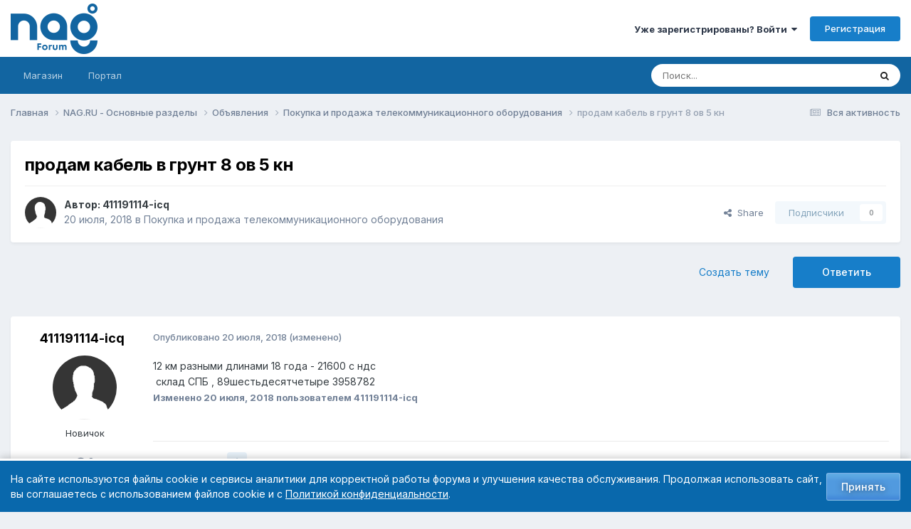

--- FILE ---
content_type: text/html;charset=UTF-8
request_url: https://forum.nag.ru/index.php?/topic/142278-prodam-kabel-v-grunt-8-ov-5-kn/
body_size: 17877
content:
<!DOCTYPE html>
<html lang="ru-RU" dir="ltr">
	<head>
		<meta charset="utf-8">
        
		<title>продам кабель в грунт  8 ов 5 кн - Покупка и продажа телекоммуникационного оборудования - Форумы NAG.RU</title>
		
			<!-- Yandex.Metrika counter --> <script type="text/javascript" > (function(m,e,t,r,i,k,a){m[i]=m[i]||function(){(m[i].a=m[i].a||[]).push(arguments)}; m[i].l=1*new Date();k=e.createElement(t),a=e.getElementsByTagName(t)[0],k.async=1,k.src=r,a.parentNode.insertBefore(k,a)}) (window, document, "script", "https://mc.yandex.ru/metrika/tag.js", "ym"); ym(55169845, "init", { clickmap:true, trackLinks:true, accurateTrackBounce:true, webvisor:true }); </script> <noscript><div><img src="https://mc.yandex.ru/watch/55169845" style="position:absolute; left:-9999px;" alt="" /></div></noscript> <!-- /Yandex.Metrika counter -->
		
		
		
		

	<meta name="viewport" content="width=device-width, initial-scale=1">


	
	
		<meta property="og:image" content="https://cdn.nag.ru/forum.public.files/uploads/monthly_2020_01/og_image_forum.png.e127a99267ab8c3d4c6be37790501409.png">
	


	<meta name="twitter:card" content="summary_large_image" />




	
		
			
				<meta property="og:title" content="продам кабель в грунт  8 ов 5 кн">
			
		
	

	
		
			
				<meta property="og:type" content="website">
			
		
	

	
		
			
				<meta property="og:url" content="https://forum.nag.ru/index.php?/topic/142278-prodam-kabel-v-grunt-8-ov-5-kn/">
			
		
	

	
		
			
				<meta name="description" content="12 км разными длинами 18 года - 21600 с ндс склад СПБ , 89шестьдесятчетыре 3958782">
			
		
	

	
		
			
				<meta property="og:description" content="12 км разными длинами 18 года - 21600 с ндс склад СПБ , 89шестьдесятчетыре 3958782">
			
		
	

	
		
			
				<meta property="og:updated_time" content="2018-07-20T08:54:46Z">
			
		
	

	
		
			
				<meta property="og:site_name" content="Форумы NAG.RU">
			
		
	

	
		
			
				<meta property="og:locale" content="ru_RU">
			
		
	


	
		<link rel="canonical" href="https://forum.nag.ru/index.php?/topic/142278-prodam-kabel-v-grunt-8-ov-5-kn/" />
	

	
		<link as="style" rel="preload" href="https://forum.nag.ru/applications/core/interface/ckeditor/ckeditor/skins/ips/editor.css?t=P1PF" />
	

<link rel="alternate" type="application/rss+xml" title="Новые темы форума" href="https://forum.nag.ru/index.php?/rss/1-novye-temy-foruma.xml/" /><link rel="alternate" type="application/rss+xml" title="Ответы в разделе Активное оборудование" href="https://forum.nag.ru/index.php?/rss/2--.xml/" /><link rel="alternate" type="application/rss+xml" title="Ответы в разделе Активное оборудование Copy" href="https://forum.nag.ru/index.php?/rss/3--.xml/" />



<link rel="manifest" href="https://forum.nag.ru/index.php?/manifest.webmanifest/">
<meta name="msapplication-config" content="https://forum.nag.ru/index.php?/browserconfig.xml/">
<meta name="msapplication-starturl" content="/">
<meta name="application-name" content="Форумы NAG.RU">
<meta name="apple-mobile-web-app-title" content="Форумы NAG.RU">

	<meta name="theme-color" content="#ffffff">










<link rel="preload" href="//forum.nag.ru/applications/core/interface/font/fontawesome-webfont.woff2?v=4.7.0" as="font" crossorigin="anonymous">
		


	<link rel="preconnect" href="https://fonts.googleapis.com">
	<link rel="preconnect" href="https://fonts.gstatic.com" crossorigin>
	
		<link href="https://fonts.googleapis.com/css2?family=Inter:wght@300;400;500;600;700&display=swap" rel="stylesheet">
	



	<link rel='stylesheet' href='//cdn.nag.ru/forum.public.files/uploads/css_built_11/341e4a57816af3ba440d891ca87450ff_framework.css.gz?v=0176ea9a681766728894' media='all'>

	<link rel='stylesheet' href='//cdn.nag.ru/forum.public.files/uploads/css_built_11/05e81b71abe4f22d6eb8d1a929494829_responsive.css.gz?v=0176ea9a681766728894' media='all'>

	<link rel='stylesheet' href='//cdn.nag.ru/forum.public.files/uploads/css_built_11/20446cf2d164adcc029377cb04d43d17_flags.css.gz?v=0176ea9a681766728894' media='all'>

	<link rel='stylesheet' href='//cdn.nag.ru/forum.public.files/uploads/css_built_11/90eb5adf50a8c640f633d47fd7eb1778_core.css.gz?v=0176ea9a681766728894' media='all'>

	<link rel='stylesheet' href='//cdn.nag.ru/forum.public.files/uploads/css_built_11/5a0da001ccc2200dc5625c3f3934497d_core_responsive.css.gz?v=0176ea9a681766728894' media='all'>

	<link rel='stylesheet' href='//cdn.nag.ru/forum.public.files/uploads/css_built_11/62e269ced0fdab7e30e026f1d30ae516_forums.css.gz?v=0176ea9a681766728894' media='all'>

	<link rel='stylesheet' href='//cdn.nag.ru/forum.public.files/uploads/css_built_11/76e62c573090645fb99a15a363d8620e_forums_responsive.css.gz?v=0176ea9a681766728894' media='all'>

	<link rel='stylesheet' href='//cdn.nag.ru/forum.public.files/uploads/css_built_11/ebdea0c6a7dab6d37900b9190d3ac77b_topics.css.gz?v=0176ea9a681766728894' media='all'>





<link rel='stylesheet' href='//cdn.nag.ru/forum.public.files/uploads/css_built_11/258adbb6e4f3e83cd3b355f84e3fa002_custom.css.gz?v=0176ea9a681766728894' media='all'>




		
		

	
	<link rel='shortcut icon' href='//cdn.nag.ru/forum.public.files/uploads/monthly_2019_09/favicon_forum.ico.a0e1bc93b011c68a232f52defce10e70.ico' type="image/x-icon">

	</head>
	<body class='ipsApp ipsApp_front ipsJS_none ipsClearfix' data-controller='core.front.core.app' data-message="" data-pageApp='forums' data-pageLocation='front' data-pageModule='forums' data-pageController='topic' data-pageID='142278'  >
		
        

        

		<a href='#ipsLayout_mainArea' class='ipsHide' title='Перейти к основному содержимому' accesskey='m'>Перейти к содержимому</a>
		





		<div id='ipsLayout_header' class='ipsClearfix'>
			<header>
				<div class='ipsLayout_container'>
					


<a href='https://forum.nag.ru/' id='elLogo' accesskey='1'><img src="//cdn.nag.ru/forum.public.files/uploads/monthly_2025_11/nag_forum.png.da156f6b36cd07dbacee748e21d7c5d8(1).png.5d2afa2996cc6a85d0f2c09b92dd0a28.png" alt='Форумы NAG.RU'></a>

					
						

	<ul id='elUserNav' class='ipsList_inline cSignedOut ipsResponsive_showDesktop'>
		
        
		
        
        
            
            <li id='elSignInLink'>
                <a href='https://forum.nag.ru/index.php?/login/' data-ipsMenu-closeOnClick="false" data-ipsMenu id='elUserSignIn'>
                    Уже зарегистрированы? Войти &nbsp;<i class='fa fa-caret-down'></i>
                </a>
                
<div id='elUserSignIn_menu' class='ipsMenu ipsMenu_auto ipsHide'>
	<form accept-charset='utf-8' method='post' action='https://forum.nag.ru/index.php?/login/'>
		<input type="hidden" name="csrfKey" value="557b79cc154a0c2feabddbba7ad86b8a">
		<input type="hidden" name="ref" value="aHR0cHM6Ly9mb3J1bS5uYWcucnUvaW5kZXgucGhwPy90b3BpYy8xNDIyNzgtcHJvZGFtLWthYmVsLXYtZ3J1bnQtOC1vdi01LWtuLw==">
		<div data-role="loginForm">
			
			
			
				<div class='ipsColumns ipsColumns_noSpacing'>
					<div class='ipsColumn ipsColumn_wide' id='elUserSignIn_internal'>
						
<div class="ipsPad ipsForm ipsForm_vertical">
	<h4 class="ipsType_sectionHead">Войти</h4>
	<br><br>
	<ul class='ipsList_reset'>
		<li class="ipsFieldRow ipsFieldRow_noLabel ipsFieldRow_fullWidth">
			
			
				<input type="text" placeholder="Имя пользователя или email-адрес" name="auth" autocomplete="email">
			
		</li>
		<li class="ipsFieldRow ipsFieldRow_noLabel ipsFieldRow_fullWidth">
			<input type="password" placeholder="Пароль" name="password" autocomplete="current-password">
		</li>
		<li class="ipsFieldRow ipsFieldRow_checkbox ipsClearfix">
			<span class="ipsCustomInput">
				<input type="checkbox" name="remember_me" id="remember_me_checkbox" value="1" checked aria-checked="true">
				<span></span>
			</span>
			<div class="ipsFieldRow_content">
				<label class="ipsFieldRow_label" for="remember_me_checkbox">Запомнить меня</label>
				<span class="ipsFieldRow_desc">Не рекомендуется на общедоступных компьютерах</span>
			</div>
		</li>
		<li class="ipsFieldRow ipsFieldRow_fullWidth">
			<button type="submit" name="_processLogin" value="usernamepassword" class="ipsButton ipsButton_primary ipsButton_small" id="elSignIn_submit">Войти</button>
			
				<p class="ipsType_right ipsType_small">
					
						<a href='https://forum.nag.ru/index.php?/lostpassword/' data-ipsDialog data-ipsDialog-title='Забыли пароль?'>
					
					Забыли пароль?</a>
				</p>
			
		</li>
	</ul>
</div>
					</div>
					<div class='ipsColumn ipsColumn_wide'>
						<div class='ipsPadding' id='elUserSignIn_external'>
							<div class='ipsAreaBackground_light ipsPadding:half'>
								
								
									<div class='ipsType_center ipsMargin_top:half'>
										

<a href='https://oauth.vk.com/authorize?client_id=6328256&amp;scope=offline,email&amp;redirect_uri=https%3A%2F%2Fforum.nag.ru%2Fapplications%2Fcore%2Finterface%2Fvk%2Fauth.php&amp;state=front-557b79cc154a0c2feabddbba7ad86b8a' class='ipsButton ipsButton_verySmall ipsButton_fullWidth ipsSocial ipsSocial_vk'>
	<span class='ipsSocial_icon'><i class='fa fa-vk'></i></span>
	<span class='ipsSocial_text'>Войти через VK</span>
</a>
									</div>
								
							</div>
						</div>
					</div>
				</div>
			
		</div>
	</form>
</div>
            </li>
            
        
		
			<li>
				
					<a href='https://forum.nag.ru/index.php?/register/' data-ipsDialog data-ipsDialog-size='narrow' data-ipsDialog-title='Регистрация' id='elRegisterButton' class='ipsButton ipsButton_normal ipsButton_primary'>Регистрация</a>
				
			</li>
		
	</ul>

						
<ul class='ipsMobileHamburger ipsList_reset ipsResponsive_hideDesktop'>
	<li data-ipsDrawer data-ipsDrawer-drawerElem='#elMobileDrawer'>
		<a href='#'>
			
			
				
			
			
			
			<i class='fa fa-navicon'></i>
		</a>
	</li>
</ul>
					
				</div>
			</header>
			

	<nav data-controller='core.front.core.navBar' class='ipsNavBar_noSubBars ipsResponsive_showDesktop'>
		<div class='ipsNavBar_primary ipsLayout_container ipsNavBar_noSubBars'>
			<ul data-role="primaryNavBar" class='ipsClearfix'>
				


	
		
		
		<li  id='elNavSecondary_17' data-role="navBarItem" data-navApp="core" data-navExt="CustomItem">
			
			
				<a href="https://shop.nag.ru/?utm_source=forum.nag.ru&amp;utm_medium=link&amp;utm_campaign=link_verhmenu&amp;utm_content=magazin&amp;utm_term=magazin" target='_blank' rel="noopener" data-navItem-id="17" >
					Магазин<span class='ipsNavBar_active__identifier'></span>
				</a>
			
			
		</li>
	
	

	
		
		
		<li  id='elNavSecondary_33' data-role="navBarItem" data-navApp="core" data-navExt="CustomItem">
			
			
				<a href="https://nag.ru/?utm_source=forum.nag.ru&amp;utm_medium=link&amp;utm_campaign=link_verhmenu&amp;utm_content=portal&amp;utm_term=portal" target='_blank' rel="noopener" data-navItem-id="33" >
					Портал<span class='ipsNavBar_active__identifier'></span>
				</a>
			
			
		</li>
	
	

				<li class='ipsHide' id='elNavigationMore' data-role='navMore'>
					<a href='#' data-ipsMenu data-ipsMenu-appendTo='#elNavigationMore' id='elNavigationMore_dropdown'>Больше</a>
					<ul class='ipsNavBar_secondary ipsHide' data-role='secondaryNavBar'>
						<li class='ipsHide' id='elNavigationMore_more' data-role='navMore'>
							<a href='#' data-ipsMenu data-ipsMenu-appendTo='#elNavigationMore_more' id='elNavigationMore_more_dropdown'>Больше <i class='fa fa-caret-down'></i></a>
							<ul class='ipsHide ipsMenu ipsMenu_auto' id='elNavigationMore_more_dropdown_menu' data-role='moreDropdown'></ul>
						</li>
					</ul>
				</li>
			</ul>
			

	<div id="elSearchWrapper">
		<div id='elSearch' data-controller="core.front.core.quickSearch">
			<form accept-charset='utf-8' action='//forum.nag.ru/index.php?/search/&amp;do=quicksearch' method='post'>
                <input type='search' id='elSearchField' placeholder='Поиск...' name='q' autocomplete='off' aria-label='Поиск'>
                <details class='cSearchFilter'>
                    <summary class='cSearchFilter__text'></summary>
                    <ul class='cSearchFilter__menu'>
                        
                        <li><label><input type="radio" name="type" value="all" ><span class='cSearchFilter__menuText'>Везде</span></label></li>
                        
                            
                                <li><label><input type="radio" name="type" value='contextual_{&quot;type&quot;:&quot;forums_topic&quot;,&quot;nodes&quot;:5}' checked><span class='cSearchFilter__menuText'>В этом разделе</span></label></li>
                            
                                <li><label><input type="radio" name="type" value='contextual_{&quot;type&quot;:&quot;forums_topic&quot;,&quot;item&quot;:142278}' checked><span class='cSearchFilter__menuText'>В этой теме</span></label></li>
                            
                        
                        
                            <li><label><input type="radio" name="type" value="core_statuses_status"><span class='cSearchFilter__menuText'>Обновления статуса</span></label></li>
                        
                            <li><label><input type="radio" name="type" value="forums_topic"><span class='cSearchFilter__menuText'>Темы</span></label></li>
                        
                            <li><label><input type="radio" name="type" value="core_members"><span class='cSearchFilter__menuText'>Пользователи</span></label></li>
                        
                    </ul>
                </details>
				<button class='cSearchSubmit' type="submit" aria-label='Поиск'><i class="fa fa-search"></i></button>
			</form>
		</div>
	</div>

		</div>
	</nav>

			
<ul id='elMobileNav' class='ipsResponsive_hideDesktop' data-controller='core.front.core.mobileNav'>
	
		
			
			
				
				
			
				
				
			
				
					<li id='elMobileBreadcrumb'>
						<a href='https://forum.nag.ru/index.php?/forum/5-pokupka-i-prodazha-telekommunikacionnogo-oborudovaniya/'>
							<span>Покупка и продажа телекоммуникационного оборудования</span>
						</a>
					</li>
				
				
			
				
				
			
		
	
	
	
	<li >
		<a data-action="defaultStream" href='https://forum.nag.ru/index.php?/discover/'><i class="fa fa-newspaper-o" aria-hidden="true"></i></a>
	</li>

	

	
		<li class='ipsJS_show'>
			<a href='https://forum.nag.ru/index.php?/search/'><i class='fa fa-search'></i></a>
		</li>
	
</ul>
		</div>
		<main id='ipsLayout_body' class='ipsLayout_container'>
			<div id='ipsLayout_contentArea'>
				<div id='ipsLayout_contentWrapper'>
					
<nav class='ipsBreadcrumb ipsBreadcrumb_top ipsFaded_withHover'>
	

	<ul class='ipsList_inline ipsPos_right'>
		
		<li >
			<a data-action="defaultStream" class='ipsType_light '  href='https://forum.nag.ru/index.php?/discover/'><i class="fa fa-newspaper-o" aria-hidden="true"></i> <span>Вся активность</span></a>
		</li>
		
	</ul>

	<ul data-role="breadcrumbList">
		<li>
			<a title="Главная" href='https://forum.nag.ru/'>
				<span>Главная <i class='fa fa-angle-right'></i></span>
			</a>
		</li>
		
		
			<li>
				
					<a href='https://forum.nag.ru/index.php?/forum/23-nagru-osnovnye-razdely/'>
						<span>NAG.RU - Основные разделы <i class='fa fa-angle-right' aria-hidden="true"></i></span>
					</a>
				
			</li>
		
			<li>
				
					<a href='https://forum.nag.ru/index.php?/forum/54-obyavleniya/'>
						<span>Объявления <i class='fa fa-angle-right' aria-hidden="true"></i></span>
					</a>
				
			</li>
		
			<li>
				
					<a href='https://forum.nag.ru/index.php?/forum/5-pokupka-i-prodazha-telekommunikacionnogo-oborudovaniya/'>
						<span>Покупка и продажа телекоммуникационного оборудования <i class='fa fa-angle-right' aria-hidden="true"></i></span>
					</a>
				
			</li>
		
			<li>
				
					продам кабель в грунт  8 ов 5 кн
				
			</li>
		
	</ul>
</nav>
					
					<div id='ipsLayout_mainArea'>
						
						
						
						

	




						



<div class='ipsPageHeader ipsResponsive_pull ipsBox ipsPadding sm:ipsPadding:half ipsMargin_bottom'>
		
	
	<div class='ipsFlex ipsFlex-ai:center ipsFlex-fw:wrap ipsGap:4'>
		<div class='ipsFlex-flex:11'>
			<h1 class='ipsType_pageTitle ipsContained_container'>
				

				
				
					<span class='ipsType_break ipsContained'>
						<span>продам кабель в грунт  8 ов 5 кн</span>
					</span>
				
			</h1>
			
			
		</div>
		
	</div>
	<hr class='ipsHr'>
	<div class='ipsPageHeader__meta ipsFlex ipsFlex-jc:between ipsFlex-ai:center ipsFlex-fw:wrap ipsGap:3'>
		<div class='ipsFlex-flex:11'>
			<div class='ipsPhotoPanel ipsPhotoPanel_mini ipsPhotoPanel_notPhone ipsClearfix'>
				


	<a href="https://forum.nag.ru/index.php?/profile/133148-411191114-icq/" rel="nofollow" data-ipsHover data-ipsHover-width="370" data-ipsHover-target="https://forum.nag.ru/index.php?/profile/133148-411191114-icq/&amp;do=hovercard" class="ipsUserPhoto ipsUserPhoto_mini" title="Перейти в профиль 411191114-icq">
		<img src='//cdn.nag.ru/forum.public.files/uploads/set_resources_11/84c1e40ea0e759e3f1505eb1788ddf3c_default_photo.png' alt='411191114-icq' loading="lazy">
	</a>

				<div>
					<p class='ipsType_reset ipsType_blendLinks'>
						<span class='ipsType_normal'>
						
							<strong>Автор: 


<a href='https://forum.nag.ru/index.php?/profile/133148-411191114-icq/' rel="nofollow" data-ipsHover data-ipsHover-width='370' data-ipsHover-target='https://forum.nag.ru/index.php?/profile/133148-411191114-icq/&amp;do=hovercard&amp;referrer=https%253A%252F%252Fforum.nag.ru%252Findex.php%253F%252Ftopic%252F142278-prodam-kabel-v-grunt-8-ov-5-kn%252F' title="Перейти в профиль 411191114-icq" class="ipsType_break">411191114-icq</a></strong><br />
							<span class='ipsType_light'><time datetime='2018-07-20T08:45:55Z' title='07/20/18 08:45' data-short='7 г'>20 июля, 2018</time> в <a href="https://forum.nag.ru/index.php?/forum/5-pokupka-i-prodazha-telekommunikacionnogo-oborudovaniya/">Покупка и продажа телекоммуникационного оборудования</a></span>
						
						</span>
					</p>
				</div>
			</div>
		</div>
		
			<div class='ipsFlex-flex:01 ipsResponsive_hidePhone'>
				<div class='ipsShareLinks'>
					
						


    <a href='#elShareItem_645417470_menu' id='elShareItem_645417470' data-ipsMenu class='ipsShareButton ipsButton ipsButton_verySmall ipsButton_link ipsButton_link--light'>
        <span><i class='fa fa-share-alt'></i></span> &nbsp;Share
    </a>

    <div class='ipsPadding ipsMenu ipsMenu_normal ipsHide' id='elShareItem_645417470_menu' data-controller="core.front.core.sharelink">
        
        
        <span data-ipsCopy data-ipsCopy-flashmessage>
            <a href="https://forum.nag.ru/index.php?/topic/142278-prodam-kabel-v-grunt-8-ov-5-kn/" class="ipsButton ipsButton_light ipsButton_small ipsButton_fullWidth" data-role="copyButton" data-clipboard-text="https://forum.nag.ru/index.php?/topic/142278-prodam-kabel-v-grunt-8-ov-5-kn/" data-ipstooltip title='Copy Link to Clipboard'><i class="fa fa-clone"></i> https://forum.nag.ru/index.php?/topic/142278-prodam-kabel-v-grunt-8-ov-5-kn/</a>
        </span>
        <ul class='ipsShareLinks ipsMargin_top:half'>
            
                <li>
<a href="https://x.com/share?url=https%3A%2F%2Fforum.nag.ru%2Findex.php%3F%2Ftopic%2F142278-prodam-kabel-v-grunt-8-ov-5-kn%2F" class="cShareLink cShareLink_x" target="_blank" data-role="shareLink" title='Share on X' data-ipsTooltip rel='nofollow noopener'>
    <i class="fa fa-x"></i>
</a></li>
            
                <li>
<a href="https://www.facebook.com/sharer/sharer.php?u=https%3A%2F%2Fforum.nag.ru%2Findex.php%3F%2Ftopic%2F142278-prodam-kabel-v-grunt-8-ov-5-kn%2F" class="cShareLink cShareLink_facebook" target="_blank" data-role="shareLink" title='Поделиться в Facebook' data-ipsTooltip rel='noopener nofollow'>
	<i class="fa fa-facebook"></i>
</a></li>
            
                <li>
<a href="mailto:?subject=%D0%BF%D1%80%D0%BE%D0%B4%D0%B0%D0%BC%20%D0%BA%D0%B0%D0%B1%D0%B5%D0%BB%D1%8C%20%D0%B2%20%D0%B3%D1%80%D1%83%D0%BD%D1%82%20%208%20%D0%BE%D0%B2%205%20%D0%BA%D0%BD&body=https%3A%2F%2Fforum.nag.ru%2Findex.php%3F%2Ftopic%2F142278-prodam-kabel-v-grunt-8-ov-5-kn%2F" rel='nofollow' class='cShareLink cShareLink_email' title='Поделиться через email' data-ipsTooltip>
	<i class="fa fa-envelope"></i>
</a></li>
            
                <li>
<a href="https://pinterest.com/pin/create/button/?url=https://forum.nag.ru/index.php?/topic/142278-prodam-kabel-v-grunt-8-ov-5-kn/&amp;media=https://cdn.nag.ru/forum.public.files/uploads/monthly_2020_01/og_image_forum.png.e127a99267ab8c3d4c6be37790501409.png" class="cShareLink cShareLink_pinterest" rel="nofollow noopener" target="_blank" data-role="shareLink" title='Поделиться в Pinterest' data-ipsTooltip>
	<i class="fa fa-pinterest"></i>
</a></li>
            
        </ul>
        
            <hr class='ipsHr'>
            <button class='ipsHide ipsButton ipsButton_verySmall ipsButton_light ipsButton_fullWidth ipsMargin_top:half' data-controller='core.front.core.webshare' data-role='webShare' data-webShareTitle='продам кабель в грунт  8 ов 5 кн' data-webShareText='продам кабель в грунт  8 ов 5 кн' data-webShareUrl='https://forum.nag.ru/index.php?/topic/142278-prodam-kabel-v-grunt-8-ov-5-kn/'>More sharing options...</button>
        
    </div>

					
					
                    

					



					

<div data-followApp='forums' data-followArea='topic' data-followID='142278' data-controller='core.front.core.followButton'>
	

	<a href='https://forum.nag.ru/index.php?/login/' rel="nofollow" class="ipsFollow ipsPos_middle ipsButton ipsButton_light ipsButton_verySmall ipsButton_disabled" data-role="followButton" data-ipsTooltip title='Войдите, чтобы подписаться'>
		<span>Подписчики</span>
		<span class='ipsCommentCount'>0</span>
	</a>

</div>
				</div>
			</div>
					
	</div>
	
	
</div>








<div class='ipsClearfix'>
	<ul class="ipsToolList ipsToolList_horizontal ipsClearfix ipsSpacer_both ">
		
			<li class='ipsToolList_primaryAction'>
				<span data-controller='forums.front.topic.reply'>
					
						<a href='#replyForm' rel="nofollow" class='ipsButton ipsButton_important ipsButton_medium ipsButton_fullWidth' data-action='replyToTopic'>Ответить</a>
					
				</span>
			</li>
		
		
			<li class='ipsResponsive_hidePhone'>
				
					<a href="https://forum.nag.ru/index.php?/forum/5-pokupka-i-prodazha-telekommunikacionnogo-oborudovaniya/&amp;do=add" rel="nofollow" class='ipsButton ipsButton_link ipsButton_medium ipsButton_fullWidth' title='Создать новую тему в этом разделе'>Создать тему</a>
				
			</li>
		
		
	</ul>
</div>

<div id='comments' data-controller='core.front.core.commentFeed,forums.front.topic.view, core.front.core.ignoredComments' data-autoPoll data-baseURL='https://forum.nag.ru/index.php?/topic/142278-prodam-kabel-v-grunt-8-ov-5-kn/' data-lastPage data-feedID='topic-142278' class='cTopic ipsClear ipsSpacer_top'>
	
			
	

	

<div data-controller='core.front.core.recommendedComments' data-url='https://forum.nag.ru/index.php?/topic/142278-prodam-kabel-v-grunt-8-ov-5-kn/&amp;recommended=comments' class='ipsRecommendedComments ipsHide'>
	<div data-role="recommendedComments">
		<h2 class='ipsType_sectionHead ipsType_large ipsType_bold ipsMargin_bottom'>Рекомендованные сообщения</h2>
		
	</div>
</div>
	
	<div id="elPostFeed" data-role='commentFeed' data-controller='core.front.core.moderation' >
		<form action="https://forum.nag.ru/index.php?/topic/142278-prodam-kabel-v-grunt-8-ov-5-kn/&amp;csrfKey=557b79cc154a0c2feabddbba7ad86b8a&amp;do=multimodComment" method="post" data-ipsPageAction data-role='moderationTools'>
			
			
				

					

					
					



<a id="findComment-1495903"></a>
<a id="comment-1495903"></a>
<article  id="elComment_1495903" class="cPost ipsBox ipsResponsive_pull  ipsComment  ipsComment_parent ipsClearfix ipsClear ipsColumns ipsColumns_noSpacing ipsColumns_collapsePhone    ">
	

	

	<div class="cAuthorPane_mobile ipsResponsive_showPhone">
		<div class="cAuthorPane_photo">
			<div class="cAuthorPane_photoWrap">
				


	<a href="https://forum.nag.ru/index.php?/profile/133148-411191114-icq/" rel="nofollow" data-ipsHover data-ipsHover-width="370" data-ipsHover-target="https://forum.nag.ru/index.php?/profile/133148-411191114-icq/&amp;do=hovercard" class="ipsUserPhoto ipsUserPhoto_large" title="Перейти в профиль 411191114-icq">
		<img src='//cdn.nag.ru/forum.public.files/uploads/set_resources_11/84c1e40ea0e759e3f1505eb1788ddf3c_default_photo.png' alt='411191114-icq' loading="lazy">
	</a>

				
				
			</div>
		</div>
		<div class="cAuthorPane_content">
			<h3 class="ipsType_sectionHead cAuthorPane_author ipsType_break ipsType_blendLinks ipsFlex ipsFlex-ai:center">
				


<a href='https://forum.nag.ru/index.php?/profile/133148-411191114-icq/' rel="nofollow" data-ipsHover data-ipsHover-width='370' data-ipsHover-target='https://forum.nag.ru/index.php?/profile/133148-411191114-icq/&amp;do=hovercard&amp;referrer=https%253A%252F%252Fforum.nag.ru%252Findex.php%253F%252Ftopic%252F142278-prodam-kabel-v-grunt-8-ov-5-kn%252F' title="Перейти в профиль 411191114-icq" class="ipsType_break">411191114-icq</a>
			</h3>
			<div class="ipsType_light ipsType_reset">
			    <a href="https://forum.nag.ru/index.php?/topic/142278-prodam-kabel-v-grunt-8-ov-5-kn/#findComment-1495903" rel="nofollow" class="ipsType_blendLinks">Опубликовано <time datetime='2018-07-20T08:45:55Z' title='07/20/18 08:45' data-short='7 г'>20 июля, 2018</time></a>
				
			</div>
		</div>
	</div>
	<aside class="ipsComment_author cAuthorPane ipsColumn ipsColumn_medium ipsResponsive_hidePhone">
		<h3 class="ipsType_sectionHead cAuthorPane_author ipsType_blendLinks ipsType_break">
<strong>


<a href='https://forum.nag.ru/index.php?/profile/133148-411191114-icq/' rel="nofollow" data-ipsHover data-ipsHover-width='370' data-ipsHover-target='https://forum.nag.ru/index.php?/profile/133148-411191114-icq/&amp;do=hovercard&amp;referrer=https%253A%252F%252Fforum.nag.ru%252Findex.php%253F%252Ftopic%252F142278-prodam-kabel-v-grunt-8-ov-5-kn%252F' title="Перейти в профиль 411191114-icq" class="ipsType_break">411191114-icq</a></strong>
			
		</h3>
		<ul class="cAuthorPane_info ipsList_reset">
			

<li data-role="photo" class="cAuthorPane_photo">
				<div class="cAuthorPane_photoWrap">
					


	<a href="https://forum.nag.ru/index.php?/profile/133148-411191114-icq/" rel="nofollow" data-ipsHover data-ipsHover-width="370" data-ipsHover-target="https://forum.nag.ru/index.php?/profile/133148-411191114-icq/&amp;do=hovercard" class="ipsUserPhoto ipsUserPhoto_large" title="Перейти в профиль 411191114-icq">
		<img src='//cdn.nag.ru/forum.public.files/uploads/set_resources_11/84c1e40ea0e759e3f1505eb1788ddf3c_default_photo.png' alt='411191114-icq' loading="lazy">
	</a>

					
					
				</div>
			</li>
			
				<li data-role="group">Новичок</li>
				
			
			
				<li data-role="stats" class="ipsMargin_top">
					<ul class="ipsList_reset ipsType_light ipsFlex ipsFlex-ai:center ipsFlex-jc:center ipsGap_row:2 cAuthorPane_stats">
						<li>
							
								<a href="https://forum.nag.ru/index.php?/profile/133148-411191114-icq/content/" rel="nofollow" title="8 сообщений" data-ipstooltip class="ipsType_blendLinks">
							
								<i class="fa fa-comment"></i> 8
							
								</a>
							
						</li>
						
					</ul>
				</li>
			
			
				

			
		</ul>
	</aside>
	<div class="ipsColumn ipsColumn_fluid ipsMargin:none">
		

<div id="comment-1495903_wrap" data-controller="core.front.core.comment" data-commentapp="forums" data-commenttype="forums" data-commentid="1495903" data-quotedata="{&quot;userid&quot;:133148,&quot;username&quot;:&quot;411191114-icq&quot;,&quot;timestamp&quot;:1532076355,&quot;contentapp&quot;:&quot;forums&quot;,&quot;contenttype&quot;:&quot;forums&quot;,&quot;contentid&quot;:142278,&quot;contentclass&quot;:&quot;forums_Topic&quot;,&quot;contentcommentid&quot;:1495903}" class="ipsComment_content ipsType_medium">

	<div class="ipsComment_meta ipsType_light ipsFlex ipsFlex-ai:center ipsFlex-jc:between ipsFlex-fd:row-reverse">
		<div class="ipsType_light ipsType_reset ipsType_blendLinks ipsComment_toolWrap">
			<div class="ipsResponsive_hidePhone ipsComment_badges">
				<ul class="ipsList_reset ipsFlex ipsFlex-jc:end ipsFlex-fw:wrap ipsGap:2 ipsGap_row:1">
					
					
					
					
					
				</ul>
			</div>
			<ul class="ipsList_reset ipsComment_tools">
				<li>
					<a href="#elControls_1495903_menu" class="ipsComment_ellipsis" id="elControls_1495903" title="Дополнительно..." data-ipsmenu data-ipsmenu-appendto="#comment-1495903_wrap"><i class="fa fa-ellipsis-h"></i></a>
					<ul id="elControls_1495903_menu" class="ipsMenu ipsMenu_narrow ipsHide">
						
						
                        
						
						
						
							
								
							
							
							
							
							
							
						
					</ul>
				</li>
				
			</ul>
		</div>

		<div class="ipsType_reset ipsResponsive_hidePhone">
		   
		   Опубликовано <time datetime='2018-07-20T08:45:55Z' title='07/20/18 08:45' data-short='7 г'>20 июля, 2018</time>
		   
			
			<span class="ipsResponsive_hidePhone">
				
					(изменено)
				
				
			</span>
		</div>
	</div>

	

    

	<div class="cPost_contentWrap">
		
		<div data-role="commentContent" class="ipsType_normal ipsType_richText ipsPadding_bottom ipsContained" data-controller="core.front.core.lightboxedImages">
			<p>
	12 км разными длинами 18 года - 21600 с ндс<br />
	 склад СПБ , 89шестьдесятчетыре 3958782
</p>

			
				

<span class='ipsType_reset ipsType_medium ipsType_light' data-excludequote>
	<strong>Изменено <time datetime='2018-07-20T08:57:18Z' title='07/20/18 08:57' data-short='7 г'>20 июля, 2018</time> пользователем 411191114-icq</strong>
	
	
</span>
			
		</div>

		
			<div class="ipsItemControls">
				
					
				
				<ul class="ipsComment_controls ipsClearfix ipsItemControls_left" data-role="commentControls">
				<li data-controller="plugins.nagMentionUser">
				    <a class="userMentionButton" href="#" data-action="mentionUser" data-member-id="133148" data-name="411191114-icq" data-hovercard="https://forum.nag.ru/index.php?/profile/133148-411191114-icq/&amp;do=hovercard" data-profile="https://forum.nag.ru/index.php?/profile/133148-411191114-icq/">
					    Вставить ник
				    </a>
				</li>
				
					
						
						
							<li data-ipsquote-editor="topic_comment" data-ipsquote-target="#comment-1495903" class="ipsJS_show">
								<button class="ipsButton ipsButton_light ipsButton_verySmall ipsButton_narrow cMultiQuote ipsHide" data-action="multiQuoteComment" data-ipstooltip data-ipsquote-multiquote data-mqid="mq1495903" title="Мультицитата"><i class="fa fa-plus"></i></button>
							</li>
							<li data-ipsquote-editor="topic_comment" data-ipsquote-target="#comment-1495903" class="ipsJS_show">
								<a href="#" data-action="quoteComment" data-ipsquote-singlequote>Цитата</a>
							</li>
						
						
						
												
					
					<li class="ipsHide" data-role="commentLoading">
						<span class="ipsLoading ipsLoading_tiny ipsLoading_noAnim"></span>
					</li>
				</ul>
			</div>
		

		
	</div>

	
    
</div>

	</div>
</article>

					
					
					
				

					

					
					



<a id="findComment-1495904"></a>
<a id="comment-1495904"></a>
<article  id="elComment_1495904" class="cPost ipsBox ipsResponsive_pull  ipsComment  ipsComment_parent ipsClearfix ipsClear ipsColumns ipsColumns_noSpacing ipsColumns_collapsePhone    ">
	

	

	<div class="cAuthorPane_mobile ipsResponsive_showPhone">
		<div class="cAuthorPane_photo">
			<div class="cAuthorPane_photoWrap">
				


	<a href="https://forum.nag.ru/index.php?/profile/133574-shalkovvitaliy/" rel="nofollow" data-ipsHover data-ipsHover-width="370" data-ipsHover-target="https://forum.nag.ru/index.php?/profile/133574-shalkovvitaliy/&amp;do=hovercard" class="ipsUserPhoto ipsUserPhoto_large" title="Перейти в профиль ShalkovVitaliy">
		<img src='//cdn.nag.ru/forum.public.files/uploads/set_resources_11/84c1e40ea0e759e3f1505eb1788ddf3c_default_photo.png' alt='ShalkovVitaliy' loading="lazy">
	</a>

				
				
			</div>
		</div>
		<div class="cAuthorPane_content">
			<h3 class="ipsType_sectionHead cAuthorPane_author ipsType_break ipsType_blendLinks ipsFlex ipsFlex-ai:center">
				


<a href='https://forum.nag.ru/index.php?/profile/133574-shalkovvitaliy/' rel="nofollow" data-ipsHover data-ipsHover-width='370' data-ipsHover-target='https://forum.nag.ru/index.php?/profile/133574-shalkovvitaliy/&amp;do=hovercard&amp;referrer=https%253A%252F%252Fforum.nag.ru%252Findex.php%253F%252Ftopic%252F142278-prodam-kabel-v-grunt-8-ov-5-kn%252F' title="Перейти в профиль ShalkovVitaliy" class="ipsType_break">ShalkovVitaliy</a>
			</h3>
			<div class="ipsType_light ipsType_reset">
			    <a href="https://forum.nag.ru/index.php?/topic/142278-prodam-kabel-v-grunt-8-ov-5-kn/#findComment-1495904" rel="nofollow" class="ipsType_blendLinks">Опубликовано <time datetime='2018-07-20T08:54:46Z' title='07/20/18 08:54' data-short='7 г'>20 июля, 2018</time></a>
				
			</div>
		</div>
	</div>
	<aside class="ipsComment_author cAuthorPane ipsColumn ipsColumn_medium ipsResponsive_hidePhone">
		<h3 class="ipsType_sectionHead cAuthorPane_author ipsType_blendLinks ipsType_break">
<strong>


<a href='https://forum.nag.ru/index.php?/profile/133574-shalkovvitaliy/' rel="nofollow" data-ipsHover data-ipsHover-width='370' data-ipsHover-target='https://forum.nag.ru/index.php?/profile/133574-shalkovvitaliy/&amp;do=hovercard&amp;referrer=https%253A%252F%252Fforum.nag.ru%252Findex.php%253F%252Ftopic%252F142278-prodam-kabel-v-grunt-8-ov-5-kn%252F' title="Перейти в профиль ShalkovVitaliy" class="ipsType_break">ShalkovVitaliy</a></strong>
			
		</h3>
		<ul class="cAuthorPane_info ipsList_reset">
			

<li data-role="photo" class="cAuthorPane_photo">
				<div class="cAuthorPane_photoWrap">
					


	<a href="https://forum.nag.ru/index.php?/profile/133574-shalkovvitaliy/" rel="nofollow" data-ipsHover data-ipsHover-width="370" data-ipsHover-target="https://forum.nag.ru/index.php?/profile/133574-shalkovvitaliy/&amp;do=hovercard" class="ipsUserPhoto ipsUserPhoto_large" title="Перейти в профиль ShalkovVitaliy">
		<img src='//cdn.nag.ru/forum.public.files/uploads/set_resources_11/84c1e40ea0e759e3f1505eb1788ddf3c_default_photo.png' alt='ShalkovVitaliy' loading="lazy">
	</a>

					
					
				</div>
			</li>
			
				<li data-role="group">Пользователи</li>
				
			
			
				<li data-role="stats" class="ipsMargin_top">
					<ul class="ipsList_reset ipsType_light ipsFlex ipsFlex-ai:center ipsFlex-jc:center ipsGap_row:2 cAuthorPane_stats">
						<li>
							
								<a href="https://forum.nag.ru/index.php?/profile/133574-shalkovvitaliy/content/" rel="nofollow" title="102 сообщения" data-ipstooltip class="ipsType_blendLinks">
							
								<i class="fa fa-comment"></i> 102
							
								</a>
							
						</li>
						
					</ul>
				</li>
			
			
				

	
	<li data-role='custom-field' class='ipsResponsive_hidePhone ipsType_break'>
		
<span class='ft'>Пол:</span><span class='fc'>Не определился</span>
	</li>
	

			
		</ul>
	</aside>
	<div class="ipsColumn ipsColumn_fluid ipsMargin:none">
		

<div id="comment-1495904_wrap" data-controller="core.front.core.comment" data-commentapp="forums" data-commenttype="forums" data-commentid="1495904" data-quotedata="{&quot;userid&quot;:133574,&quot;username&quot;:&quot;ShalkovVitaliy&quot;,&quot;timestamp&quot;:1532076886,&quot;contentapp&quot;:&quot;forums&quot;,&quot;contenttype&quot;:&quot;forums&quot;,&quot;contentid&quot;:142278,&quot;contentclass&quot;:&quot;forums_Topic&quot;,&quot;contentcommentid&quot;:1495904}" class="ipsComment_content ipsType_medium">

	<div class="ipsComment_meta ipsType_light ipsFlex ipsFlex-ai:center ipsFlex-jc:between ipsFlex-fd:row-reverse">
		<div class="ipsType_light ipsType_reset ipsType_blendLinks ipsComment_toolWrap">
			<div class="ipsResponsive_hidePhone ipsComment_badges">
				<ul class="ipsList_reset ipsFlex ipsFlex-jc:end ipsFlex-fw:wrap ipsGap:2 ipsGap_row:1">
					
					
					
					
					
				</ul>
			</div>
			<ul class="ipsList_reset ipsComment_tools">
				<li>
					<a href="#elControls_1495904_menu" class="ipsComment_ellipsis" id="elControls_1495904" title="Дополнительно..." data-ipsmenu data-ipsmenu-appendto="#comment-1495904_wrap"><i class="fa fa-ellipsis-h"></i></a>
					<ul id="elControls_1495904_menu" class="ipsMenu ipsMenu_narrow ipsHide">
						
						
                        
						
						
						
							
								
							
							
							
							
							
							
						
					</ul>
				</li>
				
			</ul>
		</div>

		<div class="ipsType_reset ipsResponsive_hidePhone">
		   
		   Опубликовано <time datetime='2018-07-20T08:54:46Z' title='07/20/18 08:54' data-short='7 г'>20 июля, 2018</time>
		   
			
			<span class="ipsResponsive_hidePhone">
				
				
			</span>
		</div>
	</div>

	

    

	<div class="cPost_contentWrap">
		
		<div data-role="commentContent" class="ipsType_normal ipsType_richText ipsPadding_bottom ipsContained" data-controller="core.front.core.lightboxedImages">
			
<p>
	<a href="https://forum.nag.ru/index.php?/topic/59967-vnimanie-novye-pravila-publikacii-obyavleniy/" rel="">https://forum.nag.ru/index.php?/topic/59967-vnimanie-novye-pravila-publikacii-obyavleniy/</a>
</p>

<p>
	если у вас на продажу несколько позиций - в одно объявление пожалуйста
</p>


			
		</div>

		
			<div class="ipsItemControls">
				
					
				
				<ul class="ipsComment_controls ipsClearfix ipsItemControls_left" data-role="commentControls">
				<li data-controller="plugins.nagMentionUser">
				    <a class="userMentionButton" href="#" data-action="mentionUser" data-member-id="133574" data-name="ShalkovVitaliy" data-hovercard="https://forum.nag.ru/index.php?/profile/133574-shalkovvitaliy/&amp;do=hovercard" data-profile="https://forum.nag.ru/index.php?/profile/133574-shalkovvitaliy/">
					    Вставить ник
				    </a>
				</li>
				
					
						
						
							<li data-ipsquote-editor="topic_comment" data-ipsquote-target="#comment-1495904" class="ipsJS_show">
								<button class="ipsButton ipsButton_light ipsButton_verySmall ipsButton_narrow cMultiQuote ipsHide" data-action="multiQuoteComment" data-ipstooltip data-ipsquote-multiquote data-mqid="mq1495904" title="Мультицитата"><i class="fa fa-plus"></i></button>
							</li>
							<li data-ipsquote-editor="topic_comment" data-ipsquote-target="#comment-1495904" class="ipsJS_show">
								<a href="#" data-action="quoteComment" data-ipsquote-singlequote>Цитата</a>
							</li>
						
						
						
												
					
					<li class="ipsHide" data-role="commentLoading">
						<span class="ipsLoading ipsLoading_tiny ipsLoading_noAnim"></span>
					</li>
				</ul>
			</div>
		

		
	</div>

	
    
</div>

	</div>
</article>

					
					
					
				
			
			
<input type="hidden" name="csrfKey" value="557b79cc154a0c2feabddbba7ad86b8a" />


		</form>
	</div>

	
	
	
	
	
		<a id='replyForm'></a>
	<div data-role='replyArea' class='cTopicPostArea ipsBox ipsResponsive_pull ipsPadding  ipsSpacer_top' >
			
				
				

	
		<div class='ipsPadding_bottom ipsBorder_bottom ipsMargin_bottom cGuestTeaser'>
			<h2 class='ipsType_pageTitle'>Join the conversation</h2>
			<p class='ipsType_normal ipsType_reset'>
	
				
					You can post now and register later.
				
				If you have an account, <a class='ipsType_brandedLink' href='https://forum.nag.ru/index.php?/login/' data-ipsDialog data-ipsDialog-size='medium' data-ipsDialog-title='Sign In Now'>sign in now</a> to post with your account.
				
			</p>
	
		</div>
	


<form accept-charset='utf-8' class="ipsForm ipsForm_vertical" action="https://forum.nag.ru/index.php?/topic/142278-prodam-kabel-v-grunt-8-ov-5-kn/" method="post" enctype="multipart/form-data">
	<input type="hidden" name="commentform_142278_submitted" value="1">
	
		<input type="hidden" name="csrfKey" value="557b79cc154a0c2feabddbba7ad86b8a">
	
		<input type="hidden" name="_contentReply" value="1">
	
		<input type="hidden" name="captcha_field" value="1">
	
	
		<input type="hidden" name="MAX_FILE_SIZE" value="2097152">
		<input type="hidden" name="plupload" value="b14aa545c3ec7398f93e651b5adda64b">
	
	<div class='ipsComposeArea ipsComposeArea_withPhoto ipsClearfix ipsContained'>
		<div data-role='whosTyping' class='ipsHide ipsMargin_bottom'></div>
		<div class='ipsPos_left ipsResponsive_hidePhone ipsResponsive_block'>

	<span class='ipsUserPhoto ipsUserPhoto_small '>
		<img src='//cdn.nag.ru/forum.public.files/uploads/set_resources_11/84c1e40ea0e759e3f1505eb1788ddf3c_default_photo.png' alt='Гость' loading="lazy">
	</span>
</div>
		<div class='ipsComposeArea_editor'>
			
				
					
				
					
						<ul class='ipsForm ipsForm_horizontal ipsMargin_bottom:half' data-ipsEditor-toolList>
							<li class='ipsFieldRow ipsFieldRow_fullWidth'>
								


	<input
		type="email"
		name="guest_email"
        
		id="elInput_guest_email"
		aria-required='true'
		
		
		
		placeholder='Enter your email address (this is not shown to other users)'
		
		autocomplete="email"
	>
	
	
	

								
							</li>
						</ul>
					
				
					
				
			
			
				
					
						
							
						
						

<div class='ipsType_normal ipsType_richText ipsType_break' data-ipsEditor data-ipsEditor-controller="https://forum.nag.ru/index.php?app=core&amp;module=system&amp;controller=editor" data-ipsEditor-minimized  data-ipsEditor-toolbars='{&quot;desktop&quot;:[{&quot;name&quot;:&quot;row1&quot;,&quot;items&quot;:[&quot;Bold&quot;,&quot;Italic&quot;,&quot;Underline&quot;,&quot;Strike&quot;,&quot;-&quot;,&quot;Paste&quot;,&quot;RemoveFormat&quot;,&quot;-&quot;,&quot;ipsLink&quot;,&quot;Ipsquote&quot;,&quot;ipsCode&quot;,&quot;Ipsspoiler&quot;,&quot;-&quot;,&quot;BulletedList&quot;,&quot;NumberedList&quot;,&quot;-&quot;,&quot;JustifyLeft&quot;,&quot;JustifyCenter&quot;,&quot;JustifyRight&quot;,&quot;-&quot;,&quot;ipsPreview&quot;]},&quot;\/&quot;],&quot;tablet&quot;:[{&quot;name&quot;:&quot;row1&quot;,&quot;items&quot;:[&quot;Bold&quot;,&quot;Italic&quot;,&quot;Underline&quot;,&quot;-&quot;,&quot;ipsLink&quot;,&quot;Ipsquote&quot;,&quot;Ipsspoiler&quot;,&quot;-&quot;,&quot;BulletedList&quot;,&quot;NumberedList&quot;]},&quot;\/&quot;],&quot;phone&quot;:[{&quot;name&quot;:&quot;row1&quot;,&quot;items&quot;:[&quot;Bold&quot;,&quot;Italic&quot;,&quot;Underline&quot;,&quot;Strike&quot;,&quot;-&quot;,&quot;NumberedList&quot;,&quot;BulletedList&quot;,&quot;-&quot;,&quot;Ipsspoiler&quot;,&quot;Ipsquote&quot;]},&quot;\/&quot;]}' data-ipsEditor-extraPlugins='' data-ipsEditor-postKey="922eaa9c894d11eb1e21a5aa8bbe3ecf" data-ipsEditor-autoSaveKey="reply-forums/forums-142278"  data-ipsEditor-skin="ips" data-ipsEditor-name="topic_comment_142278" data-ipsEditor-pasteBehaviour='rich'  data-ipsEditor-ipsPlugins="ipsautolink,ipsautosave,ipsctrlenter,ipscode,ipscontextmenu,ipsemoticon,ipsimage,ipslink,ipsmentions,ipspage,ipspaste,ipsquote,ipsspoiler,ipsautogrow,ipssource,removeformat,ipspreview" data-ipsEditor-contentClass='IPS\forums\Topic' data-ipsEditor-contentId='142278'>
    <div data-role='editorComposer'>
		<noscript>
			<textarea name="topic_comment_142278_noscript" rows="15"></textarea>
		</noscript>
		<div class="ipsHide norewrite" data-role="mainEditorArea">
			<textarea name="topic_comment_142278" data-role='contentEditor' class="ipsHide" tabindex='1'></textarea>
		</div>
		
			<div class='ipsComposeArea_dummy ipsJS_show' tabindex='1'><i class='fa fa-comment-o'></i> Ответить в тему...</div>
		
		<div class="ipsHide ipsComposeArea_editorPaste" data-role="pasteMessage">
			<p class='ipsType_reset ipsPad_half'>
				
					<a class="ipsPos_right ipsType_normal ipsCursor_pointer ipsComposeArea_editorPasteSwitch" data-action="keepPasteFormatting" title='Сохранять форматирование' data-ipsTooltip>&times;</a>
					<i class="fa fa-info-circle"></i>&nbsp; Вставлено в виде отформатированного текста. &nbsp;&nbsp;<a class='ipsCursor_pointer' data-action="removePasteFormatting">Вставить в виде обычного текста</a>
				
			</p>
		</div>
		<div class="ipsHide ipsComposeArea_editorPaste" data-role="emoticonMessage">
			<p class='ipsType_reset ipsPad_half'>
				<i class="fa fa-info-circle"></i>&nbsp; Разрешено не более 75 смайлов.
			</p>
		</div>
		<div class="ipsHide ipsComposeArea_editorPaste" data-role="embedMessage">
			<p class='ipsType_reset ipsPad_half'>
				<a class="ipsPos_right ipsType_normal ipsCursor_pointer ipsComposeArea_editorPasteSwitch" data-action="keepEmbeddedMedia" title='Сохранять встраиваемый контент' data-ipsTooltip>&times;</a>
				<i class="fa fa-info-circle"></i>&nbsp; Ваша ссылка была автоматически встроена. &nbsp;&nbsp;<a class='ipsCursor_pointer' data-action="removeEmbeddedMedia">Отобразить как ссылку</a>
			</p>
		</div>
		<div class="ipsHide ipsComposeArea_editorPaste" data-role="embedFailMessage">
			<p class='ipsType_reset ipsPad_half'>
			</p>
		</div>
		<div class="ipsHide ipsComposeArea_editorPaste" data-role="autoSaveRestoreMessage">
			<p class='ipsType_reset ipsPad_half'>
				<a class="ipsPos_right ipsType_normal ipsCursor_pointer ipsComposeArea_editorPasteSwitch" data-action="keepRestoredContents" title='Оставить восстановленное содержание' data-ipsTooltip>&times;</a>
				<i class="fa fa-info-circle"></i>&nbsp; Ваш предыдущий контент был восстановлен. &nbsp;&nbsp;<a class='ipsCursor_pointer' data-action="clearEditorContents">Очистить редактор</a>
			</p>
		</div>
		<div class="ipsHide ipsComposeArea_editorPaste" data-role="imageMessage">
			<p class='ipsType_reset ipsPad_half'>
				<a class="ipsPos_right ipsType_normal ipsCursor_pointer ipsComposeArea_editorPasteSwitch" data-action="removeImageMessage">&times;</a>
				<i class="fa fa-info-circle"></i>&nbsp; Вы не можете вставить изображения напрямую. Загрузите или вставьте изображения по ссылке.
			</p>
		</div>
		
	<div data-ipsEditor-toolList class="ipsAreaBackground_light ipsClearfix">
		<div data-role='attachmentArea'>
			<div class="ipsComposeArea_dropZone ipsComposeArea_dropZoneSmall ipsClearfix ipsClearfix" id='elEditorDrop_topic_comment_142278'>
				<div>
					<ul class='ipsList_inline ipsClearfix'>
						
						
						<div>
							<ul class='ipsList_inline ipsClearfix'>
								<li class='ipsPos_right'>
									<a class="ipsButton ipsButton_veryLight ipsButton_verySmall" href='#' data-ipsDialog data-ipsDialog-forceReload data-ipsDialog-title='Изображение по ссылке' data-ipsDialog-url="https://forum.nag.ru/index.php?app=core&amp;module=system&amp;controller=editor&amp;do=link&amp;image=1&amp;postKey=922eaa9c894d11eb1e21a5aa8bbe3ecf&amp;editorId=topic_comment_142278&amp;csrfKey=557b79cc154a0c2feabddbba7ad86b8a">Изображение по ссылке</a>
								</li>
							</ul>
						</div>
						
					</ul>
				</div>
			</div>		
		</div>
	</div>
	</div>
	<div data-role='editorPreview' class='ipsHide'>
		<div class='ipsAreaBackground_light ipsPad_half' data-role='previewToolbar'>
			<a href='#' class='ipsPos_right' data-action='closePreview' title='Вернуться к режиму изменения' data-ipsTooltip>&times;</a>
			<ul class='ipsButton_split'>
				<li data-action='resizePreview' data-size='desktop'><a href='#' title='Просмотреть на примерном размере монитора' data-ipsTooltip class='ipsButton ipsButton_verySmall ipsButton_primary'>Компьютер</a></li>
				<li data-action='resizePreview' data-size='tablet'><a href='#' title='Просмотреть на примерном размере планшета' data-ipsTooltip class='ipsButton ipsButton_verySmall ipsButton_light'>Планшет</a></li>
				<li data-action='resizePreview' data-size='phone'><a href='#' title='Просмотреть на примерном размере телефона' data-ipsTooltip class='ipsButton ipsButton_verySmall ipsButton_light'>Телефон</a></li>
			</ul>
		</div>
		<div data-role='previewContainer' class='ipsAreaBackground ipsType_center'></div>
	</div>
</div>
						
					
				
					
				
					
				
			
			<ul class='ipsToolList ipsToolList_horizontal ipsClear ipsClearfix ipsJS_hide' data-ipsEditor-toolList>
				
					
						
					
						
					
						
							<li class='ipsPos_left ipsResponsive_noFloat  ipsType_medium ipsType_light'>
								
<ips:template parameters="ysc1_vzGw1YWBSbJX9GsH8HjbuOSfEbYu6GRC6oOUDrBI6bd870aa" />
<input type="hidden" name="smart-token" id="smart-token" value="">
<div id="captcha-container" data-sitekey="ysc1_vzGw1YWBSbJX9GsH8HjbuOSfEbYu6GRC6oOUDrBI6bd870aa"></div>
<script type="text/javascript">
	(function() {
		var maxAttempts = 50;
		var attempts = 0;
		
		function initSmartCaptcha() {
			attempts++;
			
			if (typeof window.smartCaptcha !== 'undefined') {
				var container = document.getElementById('captcha-container');
				if (container && !container.hasAttribute('data-rendered')) {
					try {
						container.setAttribute('data-rendered', 'true');
						window.smartCaptcha.render(container, {
							sitekey: 'ysc1_vzGw1YWBSbJX9GsH8HjbuOSfEbYu6GRC6oOUDrBI6bd870aa',
							callback: function(token) {
								var tokenInput = document.getElementById('smart-token');
								if (tokenInput) {
									tokenInput.value = token;
								}
							},
							error: function(error) {
								console.error('Yandex SmartCaptcha error:', error);
							}
						});
					} catch(e) {
						console.error('Yandex SmartCaptcha render error:', e);
						container.removeAttribute('data-rendered');
					}
				}
			} else if (attempts < maxAttempts) {
				setTimeout(initSmartCaptcha, 100);
			} else {
				console.error('Yandex SmartCaptcha: Failed to load after ' + maxAttempts + ' attempts');
			}
		}
		
		// Ждем загрузки скрипта
		if (document.readyState === 'loading') {
			document.addEventListener('DOMContentLoaded', function() {
				setTimeout(initSmartCaptcha, 500);
			});
		} else {
			setTimeout(initSmartCaptcha, 500);
		}
	})();
</script>
								
							</li>
						
					
				
				
					<li>

	<button type="submit" class="ipsButton ipsButton_primary" tabindex="2" accesskey="s"  role="button">Отправить ответ</button>
</li>
				
			</ul>
		</div>
	</div>
</form>
			
		</div>
	

	
		<div class='ipsBox ipsPadding ipsResponsive_pull ipsResponsive_showPhone ipsMargin_top'>
			<div class='ipsShareLinks'>
				
					


    <a href='#elShareItem_90065552_menu' id='elShareItem_90065552' data-ipsMenu class='ipsShareButton ipsButton ipsButton_verySmall ipsButton_light '>
        <span><i class='fa fa-share-alt'></i></span> &nbsp;Share
    </a>

    <div class='ipsPadding ipsMenu ipsMenu_normal ipsHide' id='elShareItem_90065552_menu' data-controller="core.front.core.sharelink">
        
        
        <span data-ipsCopy data-ipsCopy-flashmessage>
            <a href="https://forum.nag.ru/index.php?/topic/142278-prodam-kabel-v-grunt-8-ov-5-kn/" class="ipsButton ipsButton_light ipsButton_small ipsButton_fullWidth" data-role="copyButton" data-clipboard-text="https://forum.nag.ru/index.php?/topic/142278-prodam-kabel-v-grunt-8-ov-5-kn/" data-ipstooltip title='Copy Link to Clipboard'><i class="fa fa-clone"></i> https://forum.nag.ru/index.php?/topic/142278-prodam-kabel-v-grunt-8-ov-5-kn/</a>
        </span>
        <ul class='ipsShareLinks ipsMargin_top:half'>
            
                <li>
<a href="https://x.com/share?url=https%3A%2F%2Fforum.nag.ru%2Findex.php%3F%2Ftopic%2F142278-prodam-kabel-v-grunt-8-ov-5-kn%2F" class="cShareLink cShareLink_x" target="_blank" data-role="shareLink" title='Share on X' data-ipsTooltip rel='nofollow noopener'>
    <i class="fa fa-x"></i>
</a></li>
            
                <li>
<a href="https://www.facebook.com/sharer/sharer.php?u=https%3A%2F%2Fforum.nag.ru%2Findex.php%3F%2Ftopic%2F142278-prodam-kabel-v-grunt-8-ov-5-kn%2F" class="cShareLink cShareLink_facebook" target="_blank" data-role="shareLink" title='Поделиться в Facebook' data-ipsTooltip rel='noopener nofollow'>
	<i class="fa fa-facebook"></i>
</a></li>
            
                <li>
<a href="mailto:?subject=%D0%BF%D1%80%D0%BE%D0%B4%D0%B0%D0%BC%20%D0%BA%D0%B0%D0%B1%D0%B5%D0%BB%D1%8C%20%D0%B2%20%D0%B3%D1%80%D1%83%D0%BD%D1%82%20%208%20%D0%BE%D0%B2%205%20%D0%BA%D0%BD&body=https%3A%2F%2Fforum.nag.ru%2Findex.php%3F%2Ftopic%2F142278-prodam-kabel-v-grunt-8-ov-5-kn%2F" rel='nofollow' class='cShareLink cShareLink_email' title='Поделиться через email' data-ipsTooltip>
	<i class="fa fa-envelope"></i>
</a></li>
            
                <li>
<a href="https://pinterest.com/pin/create/button/?url=https://forum.nag.ru/index.php?/topic/142278-prodam-kabel-v-grunt-8-ov-5-kn/&amp;media=https://cdn.nag.ru/forum.public.files/uploads/monthly_2020_01/og_image_forum.png.e127a99267ab8c3d4c6be37790501409.png" class="cShareLink cShareLink_pinterest" rel="nofollow noopener" target="_blank" data-role="shareLink" title='Поделиться в Pinterest' data-ipsTooltip>
	<i class="fa fa-pinterest"></i>
</a></li>
            
        </ul>
        
            <hr class='ipsHr'>
            <button class='ipsHide ipsButton ipsButton_verySmall ipsButton_light ipsButton_fullWidth ipsMargin_top:half' data-controller='core.front.core.webshare' data-role='webShare' data-webShareTitle='продам кабель в грунт  8 ов 5 кн' data-webShareText='продам кабель в грунт  8 ов 5 кн' data-webShareUrl='https://forum.nag.ru/index.php?/topic/142278-prodam-kabel-v-grunt-8-ov-5-kn/'>More sharing options...</button>
        
    </div>

				
				
                

                

<div data-followApp='forums' data-followArea='topic' data-followID='142278' data-controller='core.front.core.followButton'>
	

	<a href='https://forum.nag.ru/index.php?/login/' rel="nofollow" class="ipsFollow ipsPos_middle ipsButton ipsButton_light ipsButton_verySmall ipsButton_disabled" data-role="followButton" data-ipsTooltip title='Войдите, чтобы подписаться'>
		<span>Подписчики</span>
		<span class='ipsCommentCount'>0</span>
	</a>

</div>
				
			</div>
		</div>
	
</div>



<div class='ipsPager ipsSpacer_top'>
	<div class="ipsPager_prev">
		
			<a href="https://forum.nag.ru/index.php?/forum/5-pokupka-i-prodazha-telekommunikacionnogo-oborudovaniya/" title="Перейти на Покупка и продажа телекоммуникационного оборудования" rel="parent">
				<span class="ipsPager_type">Перейти к списку тем</span>
			</a>
		
	</div>
	
</div>


						


					</div>
					


					
<nav class='ipsBreadcrumb ipsBreadcrumb_bottom ipsFaded_withHover'>
	
		


	<a href='#' id='elRSS' class='ipsPos_right ipsType_large' title='Доступные RSS-ленты' data-ipsTooltip data-ipsMenu data-ipsMenu-above><i class='fa fa-rss-square'></i></a>
	<ul id='elRSS_menu' class='ipsMenu ipsMenu_auto ipsHide'>
		
			<li class='ipsMenu_item'><a title="Новые темы форума" href="https://forum.nag.ru/index.php?/rss/1-novye-temy-foruma.xml/">Новые темы форума</a></li>
		
			<li class='ipsMenu_item'><a title="Ответы в разделе Активное оборудование" href="https://forum.nag.ru/index.php?/rss/2--.xml/">Ответы в разделе Активное оборудование</a></li>
		
			<li class='ipsMenu_item'><a title="Ответы в разделе Активное оборудование Copy" href="https://forum.nag.ru/index.php?/rss/3--.xml/">Ответы в разделе Активное оборудование Copy</a></li>
		
	</ul>

	

	<ul class='ipsList_inline ipsPos_right'>
		
		<li >
			<a data-action="defaultStream" class='ipsType_light '  href='https://forum.nag.ru/index.php?/discover/'><i class="fa fa-newspaper-o" aria-hidden="true"></i> <span>Вся активность</span></a>
		</li>
		
	</ul>

	<ul data-role="breadcrumbList">
		<li>
			<a title="Главная" href='https://forum.nag.ru/'>
				<span>Главная <i class='fa fa-angle-right'></i></span>
			</a>
		</li>
		
		
			<li>
				
					<a href='https://forum.nag.ru/index.php?/forum/23-nagru-osnovnye-razdely/'>
						<span>NAG.RU - Основные разделы <i class='fa fa-angle-right' aria-hidden="true"></i></span>
					</a>
				
			</li>
		
			<li>
				
					<a href='https://forum.nag.ru/index.php?/forum/54-obyavleniya/'>
						<span>Объявления <i class='fa fa-angle-right' aria-hidden="true"></i></span>
					</a>
				
			</li>
		
			<li>
				
					<a href='https://forum.nag.ru/index.php?/forum/5-pokupka-i-prodazha-telekommunikacionnogo-oborudovaniya/'>
						<span>Покупка и продажа телекоммуникационного оборудования <i class='fa fa-angle-right' aria-hidden="true"></i></span>
					</a>
				
			</li>
		
			<li>
				
					продам кабель в грунт  8 ов 5 кн
				
			</li>
		
	</ul>
</nav>
				</div>
			</div>
			
		</main>
		<footer id='ipsLayout_footer' class='ipsClearfix'>
			<div class='ipsLayout_container'>
				
				


<ul class='ipsList_inline ipsType_center ipsSpacer_top' id="elFooterLinks">
	
	
		<li>
			<a href='#elNavLang_menu' id='elNavLang' data-ipsMenu data-ipsMenu-above>Язык <i class='fa fa-caret-down'></i></a>
			<ul id='elNavLang_menu' class='ipsMenu ipsMenu_selectable ipsHide'>
			
				<li class='ipsMenu_item'>
					<form action="//forum.nag.ru/index.php?/language/&amp;csrfKey=557b79cc154a0c2feabddbba7ad86b8a" method="post">
					<input type="hidden" name="ref" value="aHR0cHM6Ly9mb3J1bS5uYWcucnUvaW5kZXgucGhwPy90b3BpYy8xNDIyNzgtcHJvZGFtLWthYmVsLXYtZ3J1bnQtOC1vdi01LWtuLw==">
					<button type='submit' name='id' value='1' class='ipsButton ipsButton_link ipsButton_link_secondary'><i class='ipsFlag ipsFlag-us'></i> English (USA) </button>
					</form>
				</li>
			
				<li class='ipsMenu_item ipsMenu_itemChecked'>
					<form action="//forum.nag.ru/index.php?/language/&amp;csrfKey=557b79cc154a0c2feabddbba7ad86b8a" method="post">
					<input type="hidden" name="ref" value="aHR0cHM6Ly9mb3J1bS5uYWcucnUvaW5kZXgucGhwPy90b3BpYy8xNDIyNzgtcHJvZGFtLWthYmVsLXYtZ3J1bnQtOC1vdi01LWtuLw==">
					<button type='submit' name='id' value='2' class='ipsButton ipsButton_link ipsButton_link_secondary'><i class='ipsFlag ipsFlag-ru'></i> Русский (RU) (По умолчанию)</button>
					</form>
				</li>
			
			</ul>
		</li>
	
	
	
		<li>
			<a href='#elNavTheme_menu' id='elNavTheme' data-ipsMenu data-ipsMenu-above>Тема <i class='fa fa-caret-down'></i></a>
			<ul id='elNavTheme_menu' class='ipsMenu ipsMenu_selectable ipsHide'>
			
				<li class='ipsMenu_item ipsMenu_itemChecked'>
					<form action="//forum.nag.ru/index.php?/theme/&amp;csrfKey=557b79cc154a0c2feabddbba7ad86b8a" method="post">
					<input type="hidden" name="ref" value="aHR0cHM6Ly9mb3J1bS5uYWcucnUvaW5kZXgucGhwPy90b3BpYy8xNDIyNzgtcHJvZGFtLWthYmVsLXYtZ3J1bnQtOC1vdi01LWtuLw==">
					<button type='submit' name='id' value='11' class='ipsButton ipsButton_link ipsButton_link_secondary'>IPS Default (По умолчанию)</button>
					</form>
				</li>
			
				<li class='ipsMenu_item'>
					<form action="//forum.nag.ru/index.php?/theme/&amp;csrfKey=557b79cc154a0c2feabddbba7ad86b8a" method="post">
					<input type="hidden" name="ref" value="aHR0cHM6Ly9mb3J1bS5uYWcucnUvaW5kZXgucGhwPy90b3BpYy8xNDIyNzgtcHJvZGFtLWthYmVsLXYtZ3J1bnQtOC1vdi01LWtuLw==">
					<button type='submit' name='id' value='9' class='ipsButton ipsButton_link ipsButton_link_secondary'>NAG Classic </button>
					</form>
				</li>
			
			</ul>
		</li>
	
	
	
		<li><a rel="nofollow" href='https://forum.nag.ru/index.php?/contact/' data-ipsdialog  data-ipsdialog-title="Обратная связь">Обратная связь</a></li>
	
	<li><a rel="nofollow" href='https://forum.nag.ru/index.php?/cookies/'>Cookies</a></li>

</ul>	


<div style="text-align: right;">
    <div><a href="https://shop.nag.ru/privacy_policy" target="_blank" style="margin-bottom: 10px;">Политика конфиденциальности</a><div>
    <div style="margin-top: 5px;"><a href="https://shop.nag.ru/personal-data-processing-policy" target="_blank">Политика обработки персональных данных</a><div>
    <div style="margin-top: 5px;"><a href="https://shop.nag.ru/polzovatelskoe-soglashenie-ob-ispolzovanii-sayta" target="_blank">Пользовательское соглашение</a></div>
</div>
<p id='elCopyright'>
	<span id='elCopyright_userLine'></span>
	<a rel='nofollow' title='Invision Community' href='https://www.invisioncommunity.com/'>Powered by Invision Community</a>
</p>
			</div>
		</footer>
		
<div id='elMobileDrawer' class='ipsDrawer ipsHide'>
	<div class='ipsDrawer_menu'>
		<a href='#' class='ipsDrawer_close' data-action='close'><span>&times;</span></a>
		<div class='ipsDrawer_content ipsFlex ipsFlex-fd:column'>
			
				<div class='ipsPadding ipsBorder_bottom'>
					<ul class='ipsToolList ipsToolList_vertical'>
						<li>
							<a href='https://forum.nag.ru/index.php?/login/' id='elSigninButton_mobile' class='ipsButton ipsButton_light ipsButton_small ipsButton_fullWidth'>Уже зарегистрированы? Войти</a>
						</li>
						
							<li>
								
									<a href='https://forum.nag.ru/index.php?/register/' data-ipsDialog data-ipsDialog-size='narrow' data-ipsDialog-title='Регистрация' data-ipsDialog-fixed='true' id='elRegisterButton_mobile' class='ipsButton ipsButton_small ipsButton_fullWidth ipsButton_important'>Регистрация</a>
								
							</li>
						
					</ul>
				</div>
			

			

			<ul class='ipsDrawer_list ipsFlex-flex:11'>
				

				
				
				
				
					
						
						
							<li><a href='https://shop.nag.ru/?utm_source=forum.nag.ru&amp;utm_medium=link&amp;utm_campaign=link_verhmenu&amp;utm_content=magazin&amp;utm_term=magazin' target='_blank' rel="noopener">Магазин</a></li>
						
					
				
					
						
						
							<li><a href='https://nag.ru/?utm_source=forum.nag.ru&amp;utm_medium=link&amp;utm_campaign=link_verhmenu&amp;utm_content=portal&amp;utm_term=portal' target='_blank' rel="noopener">Портал</a></li>
						
					
				
				
			</ul>

			
		</div>
	</div>
</div>

<div id='elMobileCreateMenuDrawer' class='ipsDrawer ipsHide'>
	<div class='ipsDrawer_menu'>
		<a href='#' class='ipsDrawer_close' data-action='close'><span>&times;</span></a>
		<div class='ipsDrawer_content ipsSpacer_bottom ipsPad'>
			<ul class='ipsDrawer_list'>
				<li class="ipsDrawer_listTitle ipsType_reset">Создать...</li>
				
			</ul>
		</div>
	</div>
</div>
		
		

	
	<script type='text/javascript'>
		var ipsDebug = false;		
	
		var CKEDITOR_BASEPATH = '//forum.nag.ru/applications/core/interface/ckeditor/ckeditor/';
	
		var ipsSettings = {
			
			
			cookie_domain: ".nag.ru",
			
			cookie_path: "/",
			
			cookie_prefix: "ips4_",
			
			
			cookie_ssl: false,
			
            essential_cookies: ["oauth_authorize","member_id","login_key","clearAutosave","lastSearch","device_key","IPSSessionFront","loggedIn","noCache","hasJS","cookie_consent","cookie_consent_optional","language","forumpass_*"],
			upload_imgURL: "",
			message_imgURL: "",
			notification_imgURL: "",
			baseURL: "//forum.nag.ru/",
			jsURL: "//forum.nag.ru/applications/core/interface/js/js.php",
			csrfKey: "557b79cc154a0c2feabddbba7ad86b8a",
			antiCache: "0176ea9a681766728894",
			jsAntiCache: "0176ea9a681769197287",
			disableNotificationSounds: true,
			useCompiledFiles: true,
			links_external: true,
			memberID: 0,
			lazyLoadEnabled: false,
			blankImg: "//forum.nag.ru/applications/core/interface/js/spacer.png",
			googleAnalyticsEnabled: true,
			matomoEnabled: false,
			viewProfiles: true,
			mapProvider: 'none',
			mapApiKey: '',
			pushPublicKey: null,
			relativeDates: true
		};
		
		
		
		
			ipsSettings['maxImageDimensions'] = {
				width: 400,
				height: 300
			};
		
		
	</script>





<script type='text/javascript' src='//cdn.nag.ru/forum.public.files/uploads/javascript_global/root_library.js.gz?v=0176ea9a681769197287' data-ips></script>


<script type='text/javascript' src='//cdn.nag.ru/forum.public.files/uploads/javascript_global/root_js_lang_2.js.gz?v=0176ea9a681769197287' data-ips></script>


<script type='text/javascript' src='//cdn.nag.ru/forum.public.files/uploads/javascript_global/root_framework.js.gz?v=0176ea9a681769197287' data-ips></script>


<script type='text/javascript' src='//cdn.nag.ru/forum.public.files/uploads/javascript_core/global_global_core.js.gz?v=0176ea9a681769197287' data-ips></script>


<script type='text/javascript' src='//cdn.nag.ru/forum.public.files/uploads/javascript_core/plugins_plugins.js.gz?v=0176ea9a681769197287' data-ips></script>


<script type='text/javascript' src='//cdn.nag.ru/forum.public.files/uploads/javascript_global/root_front.js.gz?v=0176ea9a681769197287' data-ips></script>


<script type='text/javascript' src='//cdn.nag.ru/forum.public.files/uploads/javascript_core/front_front_core.js.gz?v=0176ea9a681769197287' data-ips></script>


<script type='text/javascript' src='//cdn.nag.ru/forum.public.files/uploads/javascript_forums/front_front_topic.js.gz?v=0176ea9a681769197287' data-ips></script>


<script type='text/javascript' src='//cdn.nag.ru/forum.public.files/uploads/javascript_global/root_map.js.gz?v=0176ea9a681769197287' data-ips></script>


<script type="text/javascript" src="https://smartcaptcha.cloud.yandex.ru/captcha.js?v=0176ea9a681769197287" async></script>


	<script type='text/javascript'>
		
			ips.setSetting( 'date_format', jQuery.parseJSON('"mm\/dd\/yy"') );
		
			ips.setSetting( 'date_first_day', jQuery.parseJSON('0') );
		
			ips.setSetting( 'ipb_url_filter_option', jQuery.parseJSON('"black"') );
		
			ips.setSetting( 'url_filter_any_action', jQuery.parseJSON('"allow"') );
		
			ips.setSetting( 'bypass_profanity', jQuery.parseJSON('0') );
		
			ips.setSetting( 'emoji_style', jQuery.parseJSON('"native"') );
		
			ips.setSetting( 'emoji_shortcodes', jQuery.parseJSON('true') );
		
			ips.setSetting( 'emoji_ascii', jQuery.parseJSON('true') );
		
			ips.setSetting( 'emoji_cache', jQuery.parseJSON('1723692347') );
		
			ips.setSetting( 'image_jpg_quality', jQuery.parseJSON('85') );
		
			ips.setSetting( 'cloud2', jQuery.parseJSON('false') );
		
			ips.setSetting( 'isAnonymous', jQuery.parseJSON('false') );
		
		
        
    </script>



<script type='application/ld+json'>
{
    "name": "\u043f\u0440\u043e\u0434\u0430\u043c \u043a\u0430\u0431\u0435\u043b\u044c \u0432 \u0433\u0440\u0443\u043d\u0442  8 \u043e\u0432 5 \u043a\u043d",
    "headline": "\u043f\u0440\u043e\u0434\u0430\u043c \u043a\u0430\u0431\u0435\u043b\u044c \u0432 \u0433\u0440\u0443\u043d\u0442  8 \u043e\u0432 5 \u043a\u043d",
    "text": "12 \u043a\u043c \u0440\u0430\u0437\u043d\u044b\u043c\u0438 \u0434\u043b\u0438\u043d\u0430\u043c\u0438 18 \u0433\u043e\u0434\u0430 - 21600 \u0441 \u043d\u0434\u0441 \n\t\u00a0\u0441\u043a\u043b\u0430\u0434 \u0421\u041f\u0411 , 89\u0448\u0435\u0441\u0442\u044c\u0434\u0435\u0441\u044f\u0442\u0447\u0435\u0442\u044b\u0440\u0435 3958782\n ",
    "dateCreated": "2018-07-20T08:45:55+0000",
    "datePublished": "2018-07-20T08:45:55+0000",
    "dateModified": "2018-07-20T08:54:46+0000",
    "image": "https://forum.nag.ru/applications/core/interface/email/default_photo.png",
    "author": {
        "@type": "Person",
        "name": "411191114-icq",
        "image": "https://forum.nag.ru/applications/core/interface/email/default_photo.png",
        "url": "https://forum.nag.ru/index.php?/profile/133148-411191114-icq/"
    },
    "interactionStatistic": [
        {
            "@type": "InteractionCounter",
            "interactionType": "http://schema.org/ViewAction",
            "userInteractionCount": 434
        },
        {
            "@type": "InteractionCounter",
            "interactionType": "http://schema.org/CommentAction",
            "userInteractionCount": 1
        },
        {
            "@type": "InteractionCounter",
            "interactionType": "http://schema.org/FollowAction",
            "userInteractionCount": 0
        }
    ],
    "@context": "http://schema.org",
    "@type": "DiscussionForumPosting",
    "@id": "https://forum.nag.ru/index.php?/topic/142278-prodam-kabel-v-grunt-8-ov-5-kn/",
    "isPartOf": {
        "@id": "https://forum.nag.ru/#website"
    },
    "publisher": {
        "@id": "https://forum.nag.ru/#organization",
        "member": {
            "@type": "Person",
            "name": "411191114-icq",
            "image": "https://forum.nag.ru/applications/core/interface/email/default_photo.png",
            "url": "https://forum.nag.ru/index.php?/profile/133148-411191114-icq/"
        }
    },
    "url": "https://forum.nag.ru/index.php?/topic/142278-prodam-kabel-v-grunt-8-ov-5-kn/",
    "discussionUrl": "https://forum.nag.ru/index.php?/topic/142278-prodam-kabel-v-grunt-8-ov-5-kn/",
    "mainEntityOfPage": {
        "@type": "WebPage",
        "@id": "https://forum.nag.ru/index.php?/topic/142278-prodam-kabel-v-grunt-8-ov-5-kn/"
    },
    "pageStart": 1,
    "pageEnd": 1,
    "comment": [
        {
            "@type": "Comment",
            "@id": "https://forum.nag.ru/index.php?/topic/142278-prodam-kabel-v-grunt-8-ov-5-kn/#comment-1495904",
            "url": "https://forum.nag.ru/index.php?/topic/142278-prodam-kabel-v-grunt-8-ov-5-kn/#comment-1495904",
            "author": {
                "@type": "Person",
                "name": "ShalkovVitaliy",
                "image": "https://forum.nag.ru/applications/core/interface/email/default_photo.png",
                "url": "https://forum.nag.ru/index.php?/profile/133574-shalkovvitaliy/"
            },
            "dateCreated": "2018-07-20T08:54:46+0000",
            "text": "https://forum.nag.ru/index.php?/topic/59967-vnimanie-novye-pravila-publikacii-obyavleniy/\n \n\n\n\t\u0435\u0441\u043b\u0438 \u0443 \u0432\u0430\u0441 \u043d\u0430 \u043f\u0440\u043e\u0434\u0430\u0436\u0443 \u043d\u0435\u0441\u043a\u043e\u043b\u044c\u043a\u043e \u043f\u043e\u0437\u0438\u0446\u0438\u0439 - \u0432 \u043e\u0434\u043d\u043e \u043e\u0431\u044a\u044f\u0432\u043b\u0435\u043d\u0438\u0435 \u043f\u043e\u0436\u0430\u043b\u0443\u0439\u0441\u0442\u0430\n \n",
            "upvoteCount": 0
        }
    ]
}	
</script>

<script type='application/ld+json'>
{
    "@context": "http://www.schema.org",
    "publisher": "https://forum.nag.ru/#organization",
    "@type": "WebSite",
    "@id": "https://forum.nag.ru/#website",
    "mainEntityOfPage": "https://forum.nag.ru/",
    "name": "\u0424\u043e\u0440\u0443\u043c\u044b NAG.RU",
    "url": "https://forum.nag.ru/",
    "potentialAction": {
        "type": "SearchAction",
        "query-input": "required name=query",
        "target": "https://forum.nag.ru/index.php?/search/\u0026q={query}"
    },
    "inLanguage": [
        {
            "@type": "Language",
            "name": "English (USA)",
            "alternateName": "en-US"
        },
        {
            "@type": "Language",
            "name": "\u0420\u0443\u0441\u0441\u043a\u0438\u0439 (RU)",
            "alternateName": "ru-RU"
        }
    ]
}	
</script>

<script type='application/ld+json'>
{
    "@context": "http://www.schema.org",
    "@type": "Organization",
    "@id": "https://forum.nag.ru/#organization",
    "mainEntityOfPage": "https://forum.nag.ru/",
    "name": "\u0424\u043e\u0440\u0443\u043c\u044b NAG.RU",
    "url": "https://forum.nag.ru/",
    "logo": {
        "@type": "ImageObject",
        "@id": "https://forum.nag.ru/#logo",
        "url": "//cdn.nag.ru/forum.public.files/uploads/monthly_2025_11/nag_forum.png.da156f6b36cd07dbacee748e21d7c5d8(1).png.5d2afa2996cc6a85d0f2c09b92dd0a28.png"
    }
}	
</script>

<script type='application/ld+json'>
{
    "@context": "http://schema.org",
    "@type": "BreadcrumbList",
    "itemListElement": [
        {
            "@type": "ListItem",
            "position": 1,
            "item": {
                "name": "NAG.RU - Основные разделы",
                "@id": "https://forum.nag.ru/index.php?/forum/23-nagru-osnovnye-razdely/"
            }
        },
        {
            "@type": "ListItem",
            "position": 2,
            "item": {
                "name": "Объявления",
                "@id": "https://forum.nag.ru/index.php?/forum/54-obyavleniya/"
            }
        },
        {
            "@type": "ListItem",
            "position": 3,
            "item": {
                "name": "Покупка и продажа телекоммуникационного оборудования",
                "@id": "https://forum.nag.ru/index.php?/forum/5-pokupka-i-prodazha-telekommunikacionnogo-oborudovaniya/"
            }
        },
        {
            "@type": "ListItem",
            "position": 4,
            "item": {
                "name": "\u043f\u0440\u043e\u0434\u0430\u043c \u043a\u0430\u0431\u0435\u043b\u044c \u0432 \u0433\u0440\u0443\u043d\u0442  8 \u043e\u0432 5 \u043a\u043d"
            }
        }
    ]
}	
</script>

<script type='application/ld+json'>
{
    "@context": "http://schema.org",
    "@type": "ContactPage",
    "url": "https://forum.nag.ru/index.php?/contact/"
}	
</script>



<script type='text/javascript'>
    (() => {
        let gqlKeys = [];
        for (let [k, v] of Object.entries(gqlKeys)) {
            ips.setGraphQlData(k, v);
        }
    })();
</script>
		
		<!--ipsQueryLog-->
		<!--ipsCachingLog-->
		
		
		
        
	
		
<ips:template parameters="" />

<style type="text/css">
.nagCookieBanner {
	position: fixed;
	bottom: 0;
	left: 0;
	right: 0;
	background-color: #0968AC;
	color: #ffffff;
	padding: 15px 0;
	z-index: 10000;
	box-shadow: 0 -2px 10px rgba(0, 0, 0, 0.2);
	border-top: 3px solid #ffffff;
}

.nagCookieBanner_content {
	display: flex;
	flex-direction: row;
	justify-content: space-between;
	align-items: center;
	gap: 20px;
}

.nagCookieBanner_text {
	flex: 1;
	font-size: 14px;
	line-height: 1.5;
	color: #ffffff;
}

.nagCookieBanner_text a {
	color: #ffffff;
	text-decoration: underline;
}

.nagCookieBanner_text a:hover {
	color: #e0e0e0;
	text-decoration: underline;
}

.nagCookieBanner_button {
	flex-shrink: 0;
}

.nagCookieBanner button.nagButton_large {
	background: #61aee4;
	background: -moz-linear-gradient(top, #61aee4 0%, #519adf 28%, #519adf 77%, #4085d8 100%);
	background: -webkit-linear-gradient(top, #61aee4 0%,#519adf 28%,#519adf 77%,#4085d8 100%);
	background: linear-gradient(to bottom, #61aee4 0%, #519adf 28%, #519adf 77%, #4085d8 100%);
	padding: 8px 20px;
	color: white;
	font-size: 14px;
	text-shadow: 0px 1px 9px rgba(0,0,0,0.5);
	border-radius: 3px;
	border: 1px solid rgba(255,255,255,0.3);
	cursor: pointer;
	transition: All 0.08s ease;
	font-weight: 500;
}

.nagCookieBanner button.nagButton_large:hover {
	filter: brightness(110%);
	transition: All 0.08s ease;
}

.nagCookieBanner button.nagButton_large:active {
	filter: brightness(95%);
	box-shadow: 1px 1px 4px rgba(0,0,0,0.3) inset;
}

@media screen and (max-width: 767px) {
	.nagCookieBanner_content {
		flex-direction: column;
		align-items: flex-start;
		gap: 15px;
	}
	
	.nagCookieBanner_button {
		width: 100%;
	}
	
	.nagCookieBanner button.nagButton_large {
		width: 100%;
	}
	
	.nagCookieBanner_text {
		font-size: 13px;
	}
}
</style>

<div id='elCookieBanner' class='nagCookieBanner ipsJS_hide' data-role='cookieBanner'>
	<div class='ipsLayout_container'>
		<div class='nagCookieBanner_content'>
			<div class='nagCookieBanner_text'>
				На сайте используются файлы cookie и сервисы аналитики для корректной работы форума и улучшения качества обслуживания. Продолжая использовать сайт, вы соглашаетесь с использованием файлов cookie и с <a href='https://shop.nag.ru/privacy_policy' target='_blank'>Политикой конфиденциальности</a>.
			</div>
			<div class='nagCookieBanner_button'>
				<button type='button' class='ipsButton ipsButton_primary nagButton_large' data-action='acceptCookies'>
					Принять
				</button>
			</div>
		</div>
	</div>
</div>

<script type="text/javascript">
;( function($, _, undefined){
	$(document).ready(function() {
		var cookieBanner = $('#elCookieBanner');
		if (cookieBanner.length === 0) {
			return;
		}
		
		function getCookie(name) {
			var value = "; " + document.cookie;
			var parts = value.split("; " + name + "=");
			if (parts.length === 2) {
				return parts.pop().split(";").shift();
			}
			return null;
		}
		
		function setCookie(name, value, days) {
			var expires = "";
			if (days) {
				var date = new Date();
				date.setTime(date.getTime() + (days * 24 * 60 * 60 * 1000));
				expires = "; expires=" + date.toUTCString();
			}
			var cookiePath = ipsSettings && ipsSettings.cookie_path ? ipsSettings.cookie_path : '/';
			var cookieDomain = ipsSettings && ipsSettings.cookie_domain ? '; domain=' + ipsSettings.cookie_domain : '';
			var cookieSecure = ipsSettings && ipsSettings.cookie_ssl ? '; secure' : '';
			document.cookie = name + "=" + (value || "") + expires + "; path=" + cookiePath + cookieDomain + cookieSecure;
		}
		
		if (!getCookie('forum_nag_ru_cookie_consent')) {
			cookieBanner.removeClass('ipsJS_hide');
		}
		
		cookieBanner.on('click', '[data-action="acceptCookies"]', function(e) {
			e.preventDefault();
			setCookie('forum_nag_ru_cookie_consent', 'accepted', 365);
			cookieBanner.fadeOut(300, function() {
				$(this).remove();
			});
		});
	});
}(jQuery, _));
</script>
	</body>
</html>